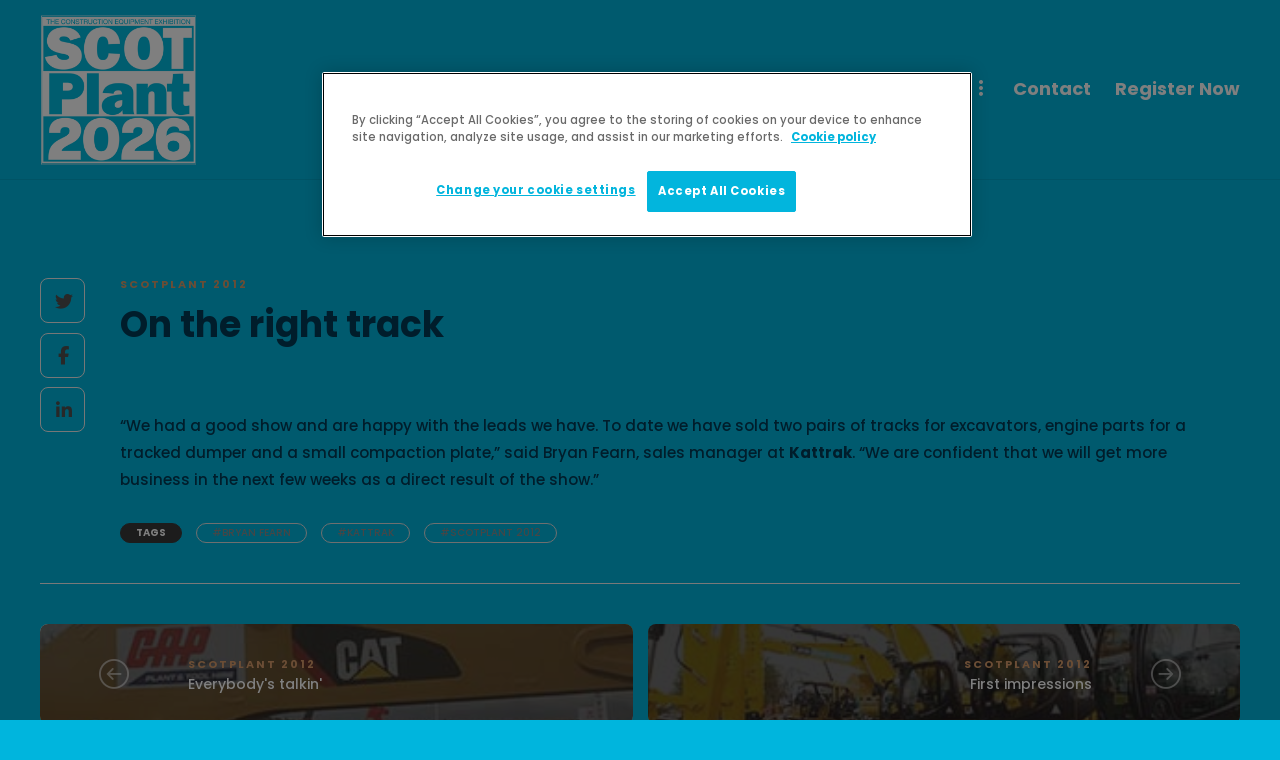

--- FILE ---
content_type: text/html; charset=UTF-8
request_url: https://scotplant.com/2012/05/12/on-the-right-track/
body_size: 13880
content:
<!DOCTYPE html>
<html lang="en-US">
<head>
	<meta charset="UTF-8">
			<meta name="viewport" content="width=device-width, initial-scale=1">
		<title>On the right track | ScotPlant 2026</title>
<meta name='robots' content='max-image-preview:large' />
<link rel='dns-prefetch' href='//fonts.googleapis.com' />
<link href='https://fonts.googleapis.com' rel='preconnect' />
<link href='//fonts.gstatic.com' crossorigin='' rel='preconnect' />
<link rel='preconnect' href='https://fonts.gstatic.com' crossorigin />
<link rel="alternate" type="application/rss+xml" title="ScotPlant 2026 &raquo; Feed" href="https://scotplant.com/feed/" />
<link rel="alternate" type="application/rss+xml" title="ScotPlant 2026 &raquo; Comments Feed" href="https://scotplant.com/comments/feed/" />
<link rel="alternate" title="oEmbed (JSON)" type="application/json+oembed" href="https://scotplant.com/wp-json/oembed/1.0/embed?url=https%3A%2F%2Fscotplant.com%2F2012%2F05%2F12%2Fon-the-right-track%2F" />
<link rel="alternate" title="oEmbed (XML)" type="text/xml+oembed" href="https://scotplant.com/wp-json/oembed/1.0/embed?url=https%3A%2F%2Fscotplant.com%2F2012%2F05%2F12%2Fon-the-right-track%2F&#038;format=xml" />
		<style>
			.lazyload,
			.lazyloading {
				max-width: 100%;
			}
		</style>
		<style id='wp-img-auto-sizes-contain-inline-css' type='text/css'>
img:is([sizes=auto i],[sizes^="auto," i]){contain-intrinsic-size:3000px 1500px}
/*# sourceURL=wp-img-auto-sizes-contain-inline-css */
</style>
<link rel='stylesheet' id='wp-block-library-css' href='https://scotplant.com/wp-includes/css/dist/block-library/style.min.css' type='text/css' media='all' />
<style id='classic-theme-styles-inline-css' type='text/css'>
/*! This file is auto-generated */
.wp-block-button__link{color:#fff;background-color:#32373c;border-radius:9999px;box-shadow:none;text-decoration:none;padding:calc(.667em + 2px) calc(1.333em + 2px);font-size:1.125em}.wp-block-file__button{background:#32373c;color:#fff;text-decoration:none}
/*# sourceURL=/wp-includes/css/classic-themes.min.css */
</style>
<style id='global-styles-inline-css' type='text/css'>
:root{--wp--preset--aspect-ratio--square: 1;--wp--preset--aspect-ratio--4-3: 4/3;--wp--preset--aspect-ratio--3-4: 3/4;--wp--preset--aspect-ratio--3-2: 3/2;--wp--preset--aspect-ratio--2-3: 2/3;--wp--preset--aspect-ratio--16-9: 16/9;--wp--preset--aspect-ratio--9-16: 9/16;--wp--preset--color--black: #000000;--wp--preset--color--cyan-bluish-gray: #abb8c3;--wp--preset--color--white: #ffffff;--wp--preset--color--pale-pink: #f78da7;--wp--preset--color--vivid-red: #cf2e2e;--wp--preset--color--luminous-vivid-orange: #ff6900;--wp--preset--color--luminous-vivid-amber: #fcb900;--wp--preset--color--light-green-cyan: #7bdcb5;--wp--preset--color--vivid-green-cyan: #00d084;--wp--preset--color--pale-cyan-blue: #8ed1fc;--wp--preset--color--vivid-cyan-blue: #0693e3;--wp--preset--color--vivid-purple: #9b51e0;--wp--preset--gradient--vivid-cyan-blue-to-vivid-purple: linear-gradient(135deg,rgb(6,147,227) 0%,rgb(155,81,224) 100%);--wp--preset--gradient--light-green-cyan-to-vivid-green-cyan: linear-gradient(135deg,rgb(122,220,180) 0%,rgb(0,208,130) 100%);--wp--preset--gradient--luminous-vivid-amber-to-luminous-vivid-orange: linear-gradient(135deg,rgb(252,185,0) 0%,rgb(255,105,0) 100%);--wp--preset--gradient--luminous-vivid-orange-to-vivid-red: linear-gradient(135deg,rgb(255,105,0) 0%,rgb(207,46,46) 100%);--wp--preset--gradient--very-light-gray-to-cyan-bluish-gray: linear-gradient(135deg,rgb(238,238,238) 0%,rgb(169,184,195) 100%);--wp--preset--gradient--cool-to-warm-spectrum: linear-gradient(135deg,rgb(74,234,220) 0%,rgb(151,120,209) 20%,rgb(207,42,186) 40%,rgb(238,44,130) 60%,rgb(251,105,98) 80%,rgb(254,248,76) 100%);--wp--preset--gradient--blush-light-purple: linear-gradient(135deg,rgb(255,206,236) 0%,rgb(152,150,240) 100%);--wp--preset--gradient--blush-bordeaux: linear-gradient(135deg,rgb(254,205,165) 0%,rgb(254,45,45) 50%,rgb(107,0,62) 100%);--wp--preset--gradient--luminous-dusk: linear-gradient(135deg,rgb(255,203,112) 0%,rgb(199,81,192) 50%,rgb(65,88,208) 100%);--wp--preset--gradient--pale-ocean: linear-gradient(135deg,rgb(255,245,203) 0%,rgb(182,227,212) 50%,rgb(51,167,181) 100%);--wp--preset--gradient--electric-grass: linear-gradient(135deg,rgb(202,248,128) 0%,rgb(113,206,126) 100%);--wp--preset--gradient--midnight: linear-gradient(135deg,rgb(2,3,129) 0%,rgb(40,116,252) 100%);--wp--preset--font-size--small: 13px;--wp--preset--font-size--medium: 20px;--wp--preset--font-size--large: 36px;--wp--preset--font-size--x-large: 42px;--wp--preset--spacing--20: 0.44rem;--wp--preset--spacing--30: 0.67rem;--wp--preset--spacing--40: 1rem;--wp--preset--spacing--50: 1.5rem;--wp--preset--spacing--60: 2.25rem;--wp--preset--spacing--70: 3.38rem;--wp--preset--spacing--80: 5.06rem;--wp--preset--shadow--natural: 6px 6px 9px rgba(0, 0, 0, 0.2);--wp--preset--shadow--deep: 12px 12px 50px rgba(0, 0, 0, 0.4);--wp--preset--shadow--sharp: 6px 6px 0px rgba(0, 0, 0, 0.2);--wp--preset--shadow--outlined: 6px 6px 0px -3px rgb(255, 255, 255), 6px 6px rgb(0, 0, 0);--wp--preset--shadow--crisp: 6px 6px 0px rgb(0, 0, 0);}:where(.is-layout-flex){gap: 0.5em;}:where(.is-layout-grid){gap: 0.5em;}body .is-layout-flex{display: flex;}.is-layout-flex{flex-wrap: wrap;align-items: center;}.is-layout-flex > :is(*, div){margin: 0;}body .is-layout-grid{display: grid;}.is-layout-grid > :is(*, div){margin: 0;}:where(.wp-block-columns.is-layout-flex){gap: 2em;}:where(.wp-block-columns.is-layout-grid){gap: 2em;}:where(.wp-block-post-template.is-layout-flex){gap: 1.25em;}:where(.wp-block-post-template.is-layout-grid){gap: 1.25em;}.has-black-color{color: var(--wp--preset--color--black) !important;}.has-cyan-bluish-gray-color{color: var(--wp--preset--color--cyan-bluish-gray) !important;}.has-white-color{color: var(--wp--preset--color--white) !important;}.has-pale-pink-color{color: var(--wp--preset--color--pale-pink) !important;}.has-vivid-red-color{color: var(--wp--preset--color--vivid-red) !important;}.has-luminous-vivid-orange-color{color: var(--wp--preset--color--luminous-vivid-orange) !important;}.has-luminous-vivid-amber-color{color: var(--wp--preset--color--luminous-vivid-amber) !important;}.has-light-green-cyan-color{color: var(--wp--preset--color--light-green-cyan) !important;}.has-vivid-green-cyan-color{color: var(--wp--preset--color--vivid-green-cyan) !important;}.has-pale-cyan-blue-color{color: var(--wp--preset--color--pale-cyan-blue) !important;}.has-vivid-cyan-blue-color{color: var(--wp--preset--color--vivid-cyan-blue) !important;}.has-vivid-purple-color{color: var(--wp--preset--color--vivid-purple) !important;}.has-black-background-color{background-color: var(--wp--preset--color--black) !important;}.has-cyan-bluish-gray-background-color{background-color: var(--wp--preset--color--cyan-bluish-gray) !important;}.has-white-background-color{background-color: var(--wp--preset--color--white) !important;}.has-pale-pink-background-color{background-color: var(--wp--preset--color--pale-pink) !important;}.has-vivid-red-background-color{background-color: var(--wp--preset--color--vivid-red) !important;}.has-luminous-vivid-orange-background-color{background-color: var(--wp--preset--color--luminous-vivid-orange) !important;}.has-luminous-vivid-amber-background-color{background-color: var(--wp--preset--color--luminous-vivid-amber) !important;}.has-light-green-cyan-background-color{background-color: var(--wp--preset--color--light-green-cyan) !important;}.has-vivid-green-cyan-background-color{background-color: var(--wp--preset--color--vivid-green-cyan) !important;}.has-pale-cyan-blue-background-color{background-color: var(--wp--preset--color--pale-cyan-blue) !important;}.has-vivid-cyan-blue-background-color{background-color: var(--wp--preset--color--vivid-cyan-blue) !important;}.has-vivid-purple-background-color{background-color: var(--wp--preset--color--vivid-purple) !important;}.has-black-border-color{border-color: var(--wp--preset--color--black) !important;}.has-cyan-bluish-gray-border-color{border-color: var(--wp--preset--color--cyan-bluish-gray) !important;}.has-white-border-color{border-color: var(--wp--preset--color--white) !important;}.has-pale-pink-border-color{border-color: var(--wp--preset--color--pale-pink) !important;}.has-vivid-red-border-color{border-color: var(--wp--preset--color--vivid-red) !important;}.has-luminous-vivid-orange-border-color{border-color: var(--wp--preset--color--luminous-vivid-orange) !important;}.has-luminous-vivid-amber-border-color{border-color: var(--wp--preset--color--luminous-vivid-amber) !important;}.has-light-green-cyan-border-color{border-color: var(--wp--preset--color--light-green-cyan) !important;}.has-vivid-green-cyan-border-color{border-color: var(--wp--preset--color--vivid-green-cyan) !important;}.has-pale-cyan-blue-border-color{border-color: var(--wp--preset--color--pale-cyan-blue) !important;}.has-vivid-cyan-blue-border-color{border-color: var(--wp--preset--color--vivid-cyan-blue) !important;}.has-vivid-purple-border-color{border-color: var(--wp--preset--color--vivid-purple) !important;}.has-vivid-cyan-blue-to-vivid-purple-gradient-background{background: var(--wp--preset--gradient--vivid-cyan-blue-to-vivid-purple) !important;}.has-light-green-cyan-to-vivid-green-cyan-gradient-background{background: var(--wp--preset--gradient--light-green-cyan-to-vivid-green-cyan) !important;}.has-luminous-vivid-amber-to-luminous-vivid-orange-gradient-background{background: var(--wp--preset--gradient--luminous-vivid-amber-to-luminous-vivid-orange) !important;}.has-luminous-vivid-orange-to-vivid-red-gradient-background{background: var(--wp--preset--gradient--luminous-vivid-orange-to-vivid-red) !important;}.has-very-light-gray-to-cyan-bluish-gray-gradient-background{background: var(--wp--preset--gradient--very-light-gray-to-cyan-bluish-gray) !important;}.has-cool-to-warm-spectrum-gradient-background{background: var(--wp--preset--gradient--cool-to-warm-spectrum) !important;}.has-blush-light-purple-gradient-background{background: var(--wp--preset--gradient--blush-light-purple) !important;}.has-blush-bordeaux-gradient-background{background: var(--wp--preset--gradient--blush-bordeaux) !important;}.has-luminous-dusk-gradient-background{background: var(--wp--preset--gradient--luminous-dusk) !important;}.has-pale-ocean-gradient-background{background: var(--wp--preset--gradient--pale-ocean) !important;}.has-electric-grass-gradient-background{background: var(--wp--preset--gradient--electric-grass) !important;}.has-midnight-gradient-background{background: var(--wp--preset--gradient--midnight) !important;}.has-small-font-size{font-size: var(--wp--preset--font-size--small) !important;}.has-medium-font-size{font-size: var(--wp--preset--font-size--medium) !important;}.has-large-font-size{font-size: var(--wp--preset--font-size--large) !important;}.has-x-large-font-size{font-size: var(--wp--preset--font-size--x-large) !important;}
:where(.wp-block-post-template.is-layout-flex){gap: 1.25em;}:where(.wp-block-post-template.is-layout-grid){gap: 1.25em;}
:where(.wp-block-term-template.is-layout-flex){gap: 1.25em;}:where(.wp-block-term-template.is-layout-grid){gap: 1.25em;}
:where(.wp-block-columns.is-layout-flex){gap: 2em;}:where(.wp-block-columns.is-layout-grid){gap: 2em;}
:root :where(.wp-block-pullquote){font-size: 1.5em;line-height: 1.6;}
/*# sourceURL=global-styles-inline-css */
</style>
<link rel='stylesheet' id='wphb-1-css' href='https://scotplant.com/wp-content/uploads/hummingbird-assets/fd67ecc73314925621ccd9a441cd037d.css' type='text/css' media='all' />
<style id='wphb-1-inline-css' type='text/css'>
@media (min-width: 1250px) {.container { max-width: 1200px!important;min-width: 1200px!important; width: 1200px!important;}/* Elementor Page Builder */.elementor-section-boxed.elementor-top-section > .elementor-container { width: 1200px;min-width: auto;max-width: 100%; }.elementor-section-boxed.elementor-top-section > .elementor-container .elementor-section > .elementor-container {width: 100%;}} 



.blog-style-post-toptitle .post-type-content .post-thumbnail { display: none !important;}.post-thumbnail-caption{display: none;}#ot-sdk-btn.ot-sdk-show-settings{background-color: #02B5DD !important;border-color: #02B5DD !important;color:#ffffff !important}
/*# sourceURL=wphb-1-inline-css */
</style>
<link rel='stylesheet' id='gillion-default-fonts-css' href='https://fonts.googleapis.com/css?family=Montserrat%3A300%2C400%2C400i%2C700%7COpen+Sans%3A300%2C400%2C400i%2C700&#038;ver=6.9' type='text/css' media='all' />
<link rel="preload" as="style" href="https://fonts.googleapis.com/css?family=Poppins:500,700&#038;display=swap&#038;ver=1739799603" /><link rel="stylesheet" href="https://fonts.googleapis.com/css?family=Poppins:500,700&#038;display=swap&#038;ver=1739799603" media="print" onload="this.media='all'"><noscript><link rel="stylesheet" href="https://fonts.googleapis.com/css?family=Poppins:500,700&#038;display=swap&#038;ver=1739799603" /></noscript><script type="text/javascript" src="https://scotplant.com/wp-includes/js/jquery/jquery.min.js" id="jquery-core-js"></script>
<script type="text/javascript" src="https://scotplant.com/wp-includes/js/jquery/jquery-migrate.min.js" id="jquery-migrate-js"></script>
<script type="text/javascript" src="https://scotplant.com/wp-content/plugins/adrotate-pro/library/jquery.groups.js" id="adrotate-groups-js"></script>
<script type="text/javascript" src="https://scotplant.com/wp-content/uploads/hummingbird-assets/1b2483472971668ab5da299e2a270d9e.js" id="gillion-plugins-js"></script>
<script type="text/javascript" id="wphb-2-js-extra">
/* <![CDATA[ */
var gillion_loadmore_posts = {"ajax_url":"https://scotplant.com/wp-admin/admin-ajax.php"};
var gillion = {"siteurl":"https://scotplant.com/","loggedin":"","page_loader":"1","notice":"","header_animation_dropdown_delay":"1000","header_animation_dropdown":"easeOutQuint","header_animation_dropdown_speed":"300","lightbox_opacity":"0.88","lightbox_transition":"elastic","page_numbers_prev":"Previous","page_numbers_next":"Next","rtl_support":"","footer_parallax":"","social_share":"{\"twitter\":\"1\",\"facebook\":\"1\",\"linkedin\":\"1\"}","text_show_all":"Show All","single_post_slider_parallax":"1"};
//# sourceURL=wphb-2-js-extra
/* ]]> */
</script>
<script type="text/javascript" src="https://scotplant.com/wp-content/uploads/hummingbird-assets/64157bbed68c697ccbac6c34dd0037c0.js" id="wphb-2-js"></script>
<script></script><link rel="https://api.w.org/" href="https://scotplant.com/wp-json/" /><link rel="alternate" title="JSON" type="application/json" href="https://scotplant.com/wp-json/wp/v2/posts/9570" /><link rel="EditURI" type="application/rsd+xml" title="RSD" href="https://scotplant.com/xmlrpc.php?rsd" />
<meta name="generator" content="Redux 4.5.10" />
<!-- This site is using AdRotate Professional v5.26.1 to display their advertisements - https://ajdg.solutions/ -->
<!-- AdRotate CSS -->
<style type="text/css" media="screen">
	.g { margin:0px; padding:0px; overflow:hidden; line-height:1; zoom:1; }
	.g img { height:auto; }
	.g-col { position:relative; float:left; }
	.g-col:first-child { margin-left: 0; }
	.g-col:last-child { margin-right: 0; }
	.g-wall { display:block; position:fixed; left:0; top:0; width:100%; height:100%; z-index:-1; }
	.woocommerce-page .g, .bbpress-wrapper .g { margin: 20px auto; clear:both; }
	.g-1 { width:100%; max-width:370px; height:100%; max-height:350px; margin: 0 auto; }
	.g-2 {  width:100%; max-width:728px;  height:100%; max-height:90px; margin: 0 auto; }
	.g-3 {  margin: 0 auto; }
	@media only screen and (max-width: 480px) {
		.g-col, .g-dyn, .g-single { width:100%; margin-left:0; margin-right:0; }
		.woocommerce-page .g, .bbpress-wrapper .g { margin: 10px auto; }
	}
</style>
<!-- /AdRotate CSS -->

<!-- Google Tag Manager -->
<script>(function(w,d,s,l,i){w[l]=w[l]||[];w[l].push({'gtm.start':
new Date().getTime(),event:'gtm.js'});var f=d.getElementsByTagName(s)[0],
j=d.createElement(s),dl=l!='dataLayer'?'&l='+l:'';j.async=true;j.src=
'https://www.googletagmanager.com/gtm.js?id='+i+dl;f.parentNode.insertBefore(j,f);
})(window,document,'script','dataLayer','GTM-WXZJK9S');</script>
<!-- End Google Tag Manager -->
		<script>
			document.documentElement.className = document.documentElement.className.replace('no-js', 'js');
		</script>
				<style>
			.no-js img.lazyload {
				display: none;
			}

			figure.wp-block-image img.lazyloading {
				min-width: 150px;
			}

			.lazyload,
			.lazyloading {
				--smush-placeholder-width: 100px;
				--smush-placeholder-aspect-ratio: 1/1;
				width: var(--smush-image-width, var(--smush-placeholder-width)) !important;
				aspect-ratio: var(--smush-image-aspect-ratio, var(--smush-placeholder-aspect-ratio)) !important;
			}

						.lazyload, .lazyloading {
				opacity: 0;
			}

			.lazyloaded {
				opacity: 1;
				transition: opacity 400ms;
				transition-delay: 0ms;
			}

					</style>
					<link rel="preload" href="https://scotplant.com/wp-content/plugins/hustle/assets/hustle-ui/fonts/hustle-icons-font.woff2" as="font" type="font/woff2" crossorigin>
		<meta name="generator" content="Elementor 3.34.1; features: additional_custom_breakpoints; settings: css_print_method-external, google_font-enabled, font_display-auto">
<!-- SEO meta tags powered by SmartCrawl https://wpmudev.com/project/smartcrawl-wordpress-seo/ -->
<link rel="canonical" href="https://scotplant.com/2012/05/12/on-the-right-track/" />
<meta name="description" content="&quot;We had a good show and are happy with the leads we have. To date we have sold two pairs of tracks for excavators, engine parts for a tracked dumper an ..." />
<script type="application/ld+json">{"@context":"https:\/\/schema.org","@graph":[{"@type":"Organization","@id":"https:\/\/scotplant.com\/#schema-publishing-organization","url":"https:\/\/scotplant.com","name":"ScotPlant 2026 | The Construction Equipment Event for the Trade","logo":{"@type":"ImageObject","@id":"https:\/\/scotplant.com\/#schema-organization-logo","url":"https:\/\/scotplant.com\/wp-content\/uploads\/ScotPlant2026_Logo_WEB.png","height":60,"width":60}},{"@type":"WebSite","@id":"https:\/\/scotplant.com\/#schema-website","url":"https:\/\/scotplant.com","name":"ScotPlant 2026 | The Construction Equipment Event for the Trade","encoding":"UTF-8","potentialAction":{"@type":"SearchAction","target":"https:\/\/scotplant.com\/search\/{search_term_string}\/","query-input":"required name=search_term_string"},"image":{"@type":"ImageObject","@id":"https:\/\/scotplant.com\/#schema-site-logo","url":"https:\/\/scotplant.com\/wp-content\/uploads\/ScotPlant2026_Logo_WEB.png","height":272,"width":284}},{"@type":"BreadcrumbList","@id":"https:\/\/scotplant.com\/2012\/05\/12\/on-the-right-track?page&year=2012&monthnum=05&day=12&name=on-the-right-track\/#breadcrumb","itemListElement":[{"@type":"ListItem","position":1,"name":"Home","item":"https:\/\/scotplant.com"},{"@type":"ListItem","position":2,"name":"Blog Page","item":"https:\/\/scotplant.com\/blog\/"},{"@type":"ListItem","position":3,"name":"ScotPlant 2012","item":"https:\/\/scotplant.com\/category\/scotplant-2012\/"},{"@type":"ListItem","position":4,"name":"On the right track"}]},{"@type":"Person","@id":"https:\/\/scotplant.com\/author\/gary\/#schema-author","name":"Gary Moug","url":"https:\/\/scotplant.com\/author\/gary\/"},{"@type":"WebPage","@id":"https:\/\/scotplant.com\/2012\/05\/12\/on-the-right-track\/#schema-webpage","isPartOf":{"@id":"https:\/\/scotplant.com\/#schema-website"},"publisher":{"@id":"https:\/\/scotplant.com\/#schema-publishing-organization"},"url":"https:\/\/scotplant.com\/2012\/05\/12\/on-the-right-track\/","hasPart":[{"@type":"SiteNavigationElement","@id":"https:\/\/scotplant.com\/2012\/05\/12\/on-the-right-track\/#schema-nav-element-10414","name":"Exhibit","url":"https:\/\/scotplant.com\/exhibit-at-scotplant\/"},{"@type":"SiteNavigationElement","@id":"https:\/\/scotplant.com\/2012\/05\/12\/on-the-right-track\/#schema-nav-element-11675","name":"Visit","url":"https:\/\/scotplant.com\/visitor-info\/"},{"@type":"SiteNavigationElement","@id":"https:\/\/scotplant.com\/2012\/05\/12\/on-the-right-track\/#schema-nav-element-54157","name":"Exhibitors","url":"https:\/\/scotplant.com\/exhibitor-list\/"},{"@type":"SiteNavigationElement","@id":"https:\/\/scotplant.com\/2012\/05\/12\/on-the-right-track\/#schema-nav-element-11678","name":"Latest News","url":"https:\/\/scotplant.com\/news\/"},{"@type":"SiteNavigationElement","@id":"https:\/\/scotplant.com\/2012\/05\/12\/on-the-right-track\/#schema-nav-element-32331","name":"Past Events","url":""},{"@type":"SiteNavigationElement","@id":"https:\/\/scotplant.com\/2012\/05\/12\/on-the-right-track\/#schema-nav-element-32358","name":"","url":"https:\/\/scotplant.com\/scotplant-2024\/"},{"@type":"SiteNavigationElement","@id":"https:\/\/scotplant.com\/2012\/05\/12\/on-the-right-track\/#schema-nav-element-27235","name":"","url":"https:\/\/scotplant.com\/scotplant-2022\/"},{"@type":"SiteNavigationElement","@id":"https:\/\/scotplant.com\/2012\/05\/12\/on-the-right-track\/#schema-nav-element-26787","name":"Contact","url":"https:\/\/scotplant.com\/contact\/"},{"@type":"SiteNavigationElement","@id":"https:\/\/scotplant.com\/2012\/05\/12\/on-the-right-track\/#schema-nav-element-67669","name":"Register Now","url":"https:\/\/forms.reg.buzz\/scotplant-visitor-2026"}]},{"@type":"Article","mainEntityOfPage":{"@id":"https:\/\/scotplant.com\/2012\/05\/12\/on-the-right-track\/#schema-webpage"},"author":{"@id":"https:\/\/scotplant.com\/author\/gary\/#schema-author"},"publisher":{"@id":"https:\/\/scotplant.com\/#schema-publishing-organization"},"dateModified":"2014-05-13T20:59:02","datePublished":"2012-05-12T21:39:48","headline":"On the right track | ScotPlant 2026","description":"&quot;We had a good show and are happy with the leads we have. To date we have sold two pairs of tracks for excavators, engine parts for a tracked dumper an ...","name":"On the right track","image":{"@type":"ImageObject","@id":"https:\/\/scotplant.com\/2012\/05\/12\/on-the-right-track\/#schema-article-image","url":"https:\/\/scotplant.com\/wp-content\/uploads\/.\/Kattrak_logo.png","height":209,"width":320},"thumbnailUrl":"https:\/\/scotplant.com\/wp-content\/uploads\/.\/Kattrak_logo.png"}]}</script>
<meta property="og:type" content="article" />
<meta property="og:url" content="https://scotplant.com/2012/05/12/on-the-right-track/" />
<meta property="og:title" content="On the right track | ScotPlant 2026" />
<meta property="og:description" content="&quot;We had a good show and are happy with the leads we have. To date we have sold two pairs of tracks for excavators, engine parts for a tracked dumper an ..." />
<meta property="og:image" content="https://scotplant.com/wp-content/uploads/./Kattrak_logo.png" />
<meta property="og:image:width" content="320" />
<meta property="og:image:height" content="209" />
<meta property="article:published_time" content="2012-05-12T21:39:48" />
<meta property="article:author" content="Gary Moug" />
<meta name="twitter:card" content="summary_large_image" />
<meta name="twitter:site" content="@ScotPlantEvent" />
<meta name="twitter:title" content="On the right track | ScotPlant 2026" />
<meta name="twitter:description" content="&quot;We had a good show and are happy with the leads we have. To date we have sold two pairs of tracks for excavators, engine parts for a tracked dumper an ..." />
<meta name="twitter:image" content="https://scotplant.com/wp-content/uploads/./Kattrak_logo.png" />
<!-- /SEO -->
			<style>
				.e-con.e-parent:nth-of-type(n+4):not(.e-lazyloaded):not(.e-no-lazyload),
				.e-con.e-parent:nth-of-type(n+4):not(.e-lazyloaded):not(.e-no-lazyload) * {
					background-image: none !important;
				}
				@media screen and (max-height: 1024px) {
					.e-con.e-parent:nth-of-type(n+3):not(.e-lazyloaded):not(.e-no-lazyload),
					.e-con.e-parent:nth-of-type(n+3):not(.e-lazyloaded):not(.e-no-lazyload) * {
						background-image: none !important;
					}
				}
				@media screen and (max-height: 640px) {
					.e-con.e-parent:nth-of-type(n+2):not(.e-lazyloaded):not(.e-no-lazyload),
					.e-con.e-parent:nth-of-type(n+2):not(.e-lazyloaded):not(.e-no-lazyload) * {
						background-image: none !important;
					}
				}
			</style>
			<meta name="generator" content="Powered by WPBakery Page Builder - drag and drop page builder for WordPress."/>
<style id="hustle-module-2-0-styles" class="hustle-module-styles hustle-module-styles-2">.hustle-ui.module_id_2 .hustle-popup-content {max-width: 800px;} .hustle-ui.module_id_2  {padding-right: 10px;padding-left: 10px;}.hustle-ui.module_id_2  .hustle-popup-content .hustle-info,.hustle-ui.module_id_2  .hustle-popup-content .hustle-optin {padding-top: 10px;padding-bottom: 10px;} .hustle-ui.module_id_2 .hustle-layout {margin: 0px 0px 0px 0px;padding: 0px 0px 0px 0px;border-width: 0px 0px 0px 0px;border-style: solid;border-radius: 0px 0px 0px 0px;overflow: hidden;} .hustle-ui.module_id_2 .hustle-layout .hustle-layout-header {padding: 20px 20px 20px 20px;border-width: 0px 0px 1px 0px;border-style: solid;border-radius: 0px 0px 0px 0px;} .hustle-ui.module_id_2 .hustle-layout .hustle-layout-content {padding: 0px 0px 0px 0px;border-width: 0px 0px 0px 0px;border-style: solid;border-radius: 0px 0px 0px 0px;}.hustle-ui.module_id_2 .hustle-main-wrapper {position: relative;padding:32px 0 0;} .hustle-ui.module_id_2 .hustle-layout .hustle-layout-footer {padding: 1px 20px 20px 20px;border-width: 0px 0px 0px 0px;border-style: solid;border-radius: 0px 0px 0px 0px;}  .hustle-ui.module_id_2 .hustle-layout .hustle-content {margin: 0px 0px 0px 0px;padding: 20px 20px 20px 20px;border-width: 0px 0px 0px 0px;border-style: solid;border-radius: 0px 0px 0px 0px;}.hustle-ui.module_id_2 .hustle-layout .hustle-content .hustle-content-wrap {padding: 20px 0 20px 0;} .hustle-ui.module_id_2 .hustle-layout .hustle-group-content {margin: 0px 0px 0px 0px;padding: 0px 0px 0px 0px;border-width: 0px 0px 0px 0px;border-style: solid;}.hustle-ui.module_id_2 .hustle-layout .hustle-group-content b,.hustle-ui.module_id_2 .hustle-layout .hustle-group-content strong {font-weight: bold;}.hustle-ui.module_id_2 .hustle-layout .hustle-group-content {font-size: 14px;line-height: 1.45em;font-family: Open Sans;}.hustle-ui.module_id_2 .hustle-layout .hustle-group-content p:not([class*="forminator-"]) {margin: 0 0 10px;font: normal 14px/1.45em Open Sans;font-style: normal;letter-spacing: 0px;text-transform: none;text-decoration: none;}.hustle-ui.module_id_2 .hustle-layout .hustle-group-content p:not([class*="forminator-"]):last-child {margin-bottom: 0;}@media screen and (min-width: 783px) {.hustle-ui:not(.hustle-size--small).module_id_2 .hustle-layout .hustle-group-content p:not([class*="forminator-"]) {margin: 0 0 10px;}.hustle-ui:not(.hustle-size--small).module_id_2 .hustle-layout .hustle-group-content p:not([class*="forminator-"]):last-child {margin-bottom: 0;}}.hustle-ui.module_id_2 .hustle-layout .hustle-group-content h1:not([class*="forminator-"]) {margin: 0 0 10px;font: 700 28px/1.4em Open Sans;font-style: normal;letter-spacing: 0px;text-transform: none;text-decoration: none;}.hustle-ui.module_id_2 .hustle-layout .hustle-group-content h1:not([class*="forminator-"]):last-child {margin-bottom: 0;}@media screen and (min-width: 783px) {.hustle-ui:not(.hustle-size--small).module_id_2 .hustle-layout .hustle-group-content h1:not([class*="forminator-"]) {margin: 0 0 10px;}.hustle-ui:not(.hustle-size--small).module_id_2 .hustle-layout .hustle-group-content h1:not([class*="forminator-"]):last-child {margin-bottom: 0;}}.hustle-ui.module_id_2 .hustle-layout .hustle-group-content h2:not([class*="forminator-"]) {margin: 0 0 10px;font-size: 22px;line-height: 1.4em;font-weight: 700;font-style: normal;letter-spacing: 0px;text-transform: none;text-decoration: none;}.hustle-ui.module_id_2 .hustle-layout .hustle-group-content h2:not([class*="forminator-"]):last-child {margin-bottom: 0;}@media screen and (min-width: 783px) {.hustle-ui:not(.hustle-size--small).module_id_2 .hustle-layout .hustle-group-content h2:not([class*="forminator-"]) {margin: 0 0 10px;}.hustle-ui:not(.hustle-size--small).module_id_2 .hustle-layout .hustle-group-content h2:not([class*="forminator-"]):last-child {margin-bottom: 0;}}.hustle-ui.module_id_2 .hustle-layout .hustle-group-content h3:not([class*="forminator-"]) {margin: 0 0 10px;font: 700 18px/1.4em Open Sans;font-style: normal;letter-spacing: 0px;text-transform: none;text-decoration: none;}.hustle-ui.module_id_2 .hustle-layout .hustle-group-content h3:not([class*="forminator-"]):last-child {margin-bottom: 0;}@media screen and (min-width: 783px) {.hustle-ui:not(.hustle-size--small).module_id_2 .hustle-layout .hustle-group-content h3:not([class*="forminator-"]) {margin: 0 0 10px;}.hustle-ui:not(.hustle-size--small).module_id_2 .hustle-layout .hustle-group-content h3:not([class*="forminator-"]):last-child {margin-bottom: 0;}}.hustle-ui.module_id_2 .hustle-layout .hustle-group-content h4:not([class*="forminator-"]) {margin: 0 0 10px;font: 700 16px/1.4em Open Sans;font-style: normal;letter-spacing: 0px;text-transform: none;text-decoration: none;}.hustle-ui.module_id_2 .hustle-layout .hustle-group-content h4:not([class*="forminator-"]):last-child {margin-bottom: 0;}@media screen and (min-width: 783px) {.hustle-ui:not(.hustle-size--small).module_id_2 .hustle-layout .hustle-group-content h4:not([class*="forminator-"]) {margin: 0 0 10px;}.hustle-ui:not(.hustle-size--small).module_id_2 .hustle-layout .hustle-group-content h4:not([class*="forminator-"]):last-child {margin-bottom: 0;}}.hustle-ui.module_id_2 .hustle-layout .hustle-group-content h5:not([class*="forminator-"]) {margin: 0 0 10px;font: 700 14px/1.4em Open Sans;font-style: normal;letter-spacing: 0px;text-transform: none;text-decoration: none;}.hustle-ui.module_id_2 .hustle-layout .hustle-group-content h5:not([class*="forminator-"]):last-child {margin-bottom: 0;}@media screen and (min-width: 783px) {.hustle-ui:not(.hustle-size--small).module_id_2 .hustle-layout .hustle-group-content h5:not([class*="forminator-"]) {margin: 0 0 10px;}.hustle-ui:not(.hustle-size--small).module_id_2 .hustle-layout .hustle-group-content h5:not([class*="forminator-"]):last-child {margin-bottom: 0;}}.hustle-ui.module_id_2 .hustle-layout .hustle-group-content h6:not([class*="forminator-"]) {margin: 0 0 10px;font: 700 12px/1.4em Open Sans;font-style: normal;letter-spacing: 0px;text-transform: uppercase;text-decoration: none;}.hustle-ui.module_id_2 .hustle-layout .hustle-group-content h6:not([class*="forminator-"]):last-child {margin-bottom: 0;}@media screen and (min-width: 783px) {.hustle-ui:not(.hustle-size--small).module_id_2 .hustle-layout .hustle-group-content h6:not([class*="forminator-"]) {margin: 0 0 10px;}.hustle-ui:not(.hustle-size--small).module_id_2 .hustle-layout .hustle-group-content h6:not([class*="forminator-"]):last-child {margin-bottom: 0;}}.hustle-ui.module_id_2 .hustle-layout .hustle-group-content ol:not([class*="forminator-"]),.hustle-ui.module_id_2 .hustle-layout .hustle-group-content ul:not([class*="forminator-"]) {margin: 0 0 10px;}.hustle-ui.module_id_2 .hustle-layout .hustle-group-content ol:not([class*="forminator-"]):last-child,.hustle-ui.module_id_2 .hustle-layout .hustle-group-content ul:not([class*="forminator-"]):last-child {margin-bottom: 0;}.hustle-ui.module_id_2 .hustle-layout .hustle-group-content li:not([class*="forminator-"]) {margin: 0 0 5px;display: flex;align-items: flex-start;font: normal 14px/1.45em Open Sans;font-style: normal;letter-spacing: 0px;text-transform: none;text-decoration: none;}.hustle-ui.module_id_2 .hustle-layout .hustle-group-content li:not([class*="forminator-"]):last-child {margin-bottom: 0;}@media screen and (min-width: 783px) {.hustle-ui.module_id_2 .hustle-layout .hustle-group-content ol:not([class*="forminator-"]),.hustle-ui.module_id_2 .hustle-layout .hustle-group-content ul:not([class*="forminator-"]) {margin: 0 0 20px;}.hustle-ui.module_id_2 .hustle-layout .hustle-group-content ol:not([class*="forminator-"]):last-child,.hustle-ui.module_id_2 .hustle-layout .hustle-group-content ul:not([class*="forminator-"]):last-child {margin: 0;}}@media screen and (min-width: 783px) {.hustle-ui:not(.hustle-size--small).module_id_2 .hustle-layout .hustle-group-content li:not([class*="forminator-"]) {margin: 0 0 5px;}.hustle-ui:not(.hustle-size--small).module_id_2 .hustle-layout .hustle-group-content li:not([class*="forminator-"]):last-child {margin-bottom: 0;}}.hustle-ui.module_id_2 .hustle-layout .hustle-group-content blockquote {margin-right: 0;margin-left: 0;}.hustle-ui.module_id_2 .hustle-popup-mask {background-color: rgba(51,51,51,0.9);} .hustle-ui.module_id_2 .hustle-layout .hustle-group-content blockquote {border-left-color: #38C5B5;}.hustle-ui.hustle_module_id_2[data-id="2"] .hustle-button-close{background-color: #ffffff;}</style><!-- AdRotate JS -->
<script type="text/javascript">
jQuery(document).ready(function(){if(jQuery.fn.gslider) {
	jQuery('.g-1').gslider({groupid:1,speed:6000,repeat_impressions:'Y'});
	jQuery('.g-2').gslider({groupid:2,speed:12000,repeat_impressions:'Y'});
}});
</script>
<!-- /AdRotate JS -->

<link rel="icon" href="https://scotplant.com/wp-content/uploads/ScotPlant2026_Logo_WEB-80x80.png" sizes="32x32" />
<link rel="icon" href="https://scotplant.com/wp-content/uploads/ScotPlant2026_Logo_WEB-220x220.png" sizes="192x192" />
<link rel="apple-touch-icon" href="https://scotplant.com/wp-content/uploads/ScotPlant2026_Logo_WEB-220x220.png" />
<meta name="msapplication-TileImage" content="https://scotplant.com/wp-content/uploads/ScotPlant2026_Logo_WEB.png" />
		<style type="text/css" id="wp-custom-css">
			.videotext{
text-shadow: -1px -2px 0 #000, 1px -2px 0 #000, -1px 2px 0 #000, 1px 2px 0 #000
}

.sh-header.sh-header-4.sh-sticky-header{
background-color: #4db2ec;
}

.icon-magnifier {
	color: #ffffff;
}
input[type="text"], input[type="password"], input[type="email"], input[type="tel"], select, textarea {
	border: 1px solid #e3e3e3;
	color: #fff;
	display: block;
	width: 100%;
	margin-bottom: 10px;
	border-radius: 8px;
}		</style>
		<noscript><style> .wpb_animate_when_almost_visible { opacity: 1; }</style></noscript></head>
<body data-rsssl=1 class="wp-singular post-template-default single single-post postid-9570 single-format-standard wp-custom-logo wp-theme-gillion singular sh-body-header-sticky sh-title-style1 sh-section-tabs-style1 sh-carousel-style1 sh-carousel-position-title sh-post-categories-style1 sh-review-style1 sh-meta-order-bottom sh-instagram-widget-columns2 sh-categories-position-title sh-media-icon-title sh-wc-labels-off sh-instagram-widget-with-button wpb-js-composer js-comp-ver-8.7.2 vc_responsive elementor-default elementor-kit-23976" >


	<div class="sh-page-loader sh-table sh-page-loader-style-cube-folding">
		<div class="sh-table-cell">
			
							<div class="sk-folding-cube">
					<div class="sk-cube1 sk-cube"></div>
					<div class="sk-cube2 sk-cube"></div>
					<div class="sk-cube4 sk-cube"></div>
					<div class="sk-cube3 sk-cube"></div>
				</div>
			
		</div>
	</div>


<div class="sh-header-side">
	</div>
<div class="sh-header-side-overlay"></div>

	<div id="page-container" class="">
		
														<header class="primary-mobile">
						<div id="header-mobile" class="sh-header-mobile">
	<div class="sh-header-mobile-navigation">
		<div class="container">
			<div class="sh-table sh-header-mobile-table">
				<div class="sh-table-cell">

										<nav id="header-navigation-mobile" class="header-standard-position sh-header-mobile-navigation-left">
						<div class="sh-nav-container">
							<ul class="sh-nav">
								<li>
									<div class="sh-hamburger-menu sh-nav-dropdown">
					                	<span></span>
					                	<span></span>
					                	<span></span>
					                	<span></span>
					                </div>
								</li>
							</ul>
						</div>
					</nav>

				</div>
				<div class="sh-table-cell sh-header-logo-container">

										        <div class="header-logo">
            <a href="https://scotplant.com/" class="header-logo-container sh-table-small">
                <div class="sh-table-cell">

                    <img class="sh-standard-logo" src="https://scotplant.com/wp-content/uploads/ScotPlant2026_Logo_WEB.png" alt="ScotPlant 2026" height=&quot;150&quot; loading="lazy" />
                    <img class="sh-sticky-logo" src="https://scotplant.com/wp-content/uploads/ScotPlant2026_Logo_WEB.png" alt="ScotPlant 2026" height=&quot;150&quot; loading="lazy" />
                    <img class="sh-light-logo" src="https://scotplant.com/wp-content/uploads/ScotPlant2026_Logo_WEB.png" alt="ScotPlant 2026" height=&quot;150&quot; loading="lazy" />

                </div>
            </a>
        </div>

    
				</div>
				<div class="sh-table-cell">

										<nav class="header-standard-position sh-header-mobile-navigation-right">
						<div class="sh-nav-container">
							<ul class="sh-nav">

																
							</ul>
						</div>
					</nav>

				</div>
			</div>
		</div>
	</div>
	<nav class="sh-header-mobile-dropdown">
		<div class="container sh-nav-container">
			<ul class="sh-nav-mobile"></ul>
		</div>

		<div class="container sh-nav-container">
					</div>

			</nav>
</div>
					</header>
					<header class="primary-desktop">
						
<div class="sh-header-height">
	<div class="sh-header sh-header-2 sh-sticky-header">
		<div class="container">
			<div class="sh-table">
				<div class="sh-table-cell sh-header-logo-container">

										<nav class="header-standard-position">
						<div class="sh-nav-container">
							<ul class="sh-nav sh-nav-left">
								<li>
																		        <div class="header-logo">
            <a href="https://scotplant.com/" class="header-logo-container sh-table-small">
                <div class="sh-table-cell">

                    <img class="sh-standard-logo" src="https://scotplant.com/wp-content/uploads/ScotPlant2026_Logo_WEB.png" alt="ScotPlant 2026" height=&quot;150&quot; loading="lazy" />
                    <img class="sh-sticky-logo" src="https://scotplant.com/wp-content/uploads/ScotPlant2026_Logo_WEB.png" alt="ScotPlant 2026" height=&quot;150&quot; loading="lazy" />
                    <img class="sh-light-logo" src="https://scotplant.com/wp-content/uploads/ScotPlant2026_Logo_WEB.png" alt="ScotPlant 2026" height=&quot;150&quot; loading="lazy" />

                </div>
            </a>
        </div>

    								</li>
							</ul>
						</div>
					</nav>

				</div>
				<div class="sh-table-cell sh-header-nav-container">

										<nav id="header-navigation" class="header-standard-position">

													<div class="sh-nav-container">
								<ul class="sh-nav">
									<li id="menu-item-10414" class="menu-item menu-item-type-post_type menu-item-object-page menu-item-10414"><a href = "https://scotplant.com/exhibit-at-scotplant/">Exhibit</a></li><li id="menu-item-11675" class="menu-item menu-item-type-post_type menu-item-object-page menu-item-11675"><a href = "https://scotplant.com/visitor-info/">Visit</a></li><li id="menu-item-54157" class="menu-item menu-item-type-post_type menu-item-object-page menu-item-54157"><a href = "https://scotplant.com/exhibitor-list/">Exhibitors</a></li><li id="menu-item-11678" class="menu-item menu-item-type-post_type menu-item-object-page menu-item-11678"><a href = "https://scotplant.com/news/">Latest News</a></li><li id="menu-item-32331" class="menu-item menu-item-type-custom menu-item-object-custom menu-item-has-children menu-item-32331"><a >Past Events</a><ul class="sub-menu"><li id="menu-item-32358" class="menu-item menu-item-type-post_type menu-item-object-page menu-item-32358"><a href = "https://scotplant.com/scotplant-2024/">ScotPlant 2024</a></li><li id="menu-item-27235" class="menu-item menu-item-type-post_type menu-item-object-page menu-item-27235"><a href = "https://scotplant.com/scotplant-2022/">ScotPlant 2022</a></li></ul></li><li id="menu-item-26787" class="menu-item menu-item-type-post_type menu-item-object-page menu-item-26787"><a href = "https://scotplant.com/contact/">Contact</a></li><li id="menu-item-67669" class="menu-item menu-item-type-custom menu-item-object-custom menu-item-67669"><a href = "https://forms.reg.buzz/scotplant-visitor-2026">Register Now</a></li>																																																																								
								</ul>
							</div>

											</nav>

				</div>
			</div>
		</div>

		<div class="sh-header-search-side">
	<div class="sh-header-search-side-container">

		<form method="get" class="sh-header-search-form" action="https://scotplant.com/">
			<input type="text" value="" name="s" class="sh-header-search-side-input" placeholder="Enter a keyword to search..." />
			<div class="sh-header-search-side-close">
				<i class="ti-close"></i>
			</div>
			<div class="sh-header-search-side-icon">
				<i class="ti-search"></i>
			</div>
		</form>

	</div>
</div>
	</div>
</div>
					</header>
							


			


			

			
		
			<div id="wrapper" class="layout-default">
				
				<div class="content-container sh-page-layout-default">
									<div class="container entry-content">
				
				


	<div id="content-wrapper">
		<div id="content" class="content-layout-standard ">
			<div class="blog-single blog-style-single blog-style-single-share  blog-blockquote-style1  blog-style-post-toptitle">
				
							<article id="post-9570" class="post-item post-item-single post-9570 post type-post status-publish format-standard has-post-thumbnail hentry category-scotplant-2012 tag-bryan-fearn tag-kattrak tag-scotplant-2012">

								<meta content="https://scotplant.com/wp-content/uploads/./Kattrak_logo.png" itemprop="image"/>

								
								
								<div class="post-item-single-container">
																												<div class="post-content-share post-content-share-bar"></div>
									
																			<div class="post-single-meta">
											<div class="post-categories-container">
                <div class="post-categories"><a href="https://scotplant.com/category/scotplant-2012/">ScotPlant 2012</a></div>
            </div>
																							<a class="post-title">
													<h1>
																												On the right track													</h1>
												</a>
											
											<div class="post-meta">
												
    <div class="post-meta-content">
                    <span class="post-auhor-date">
                                <span>
                <a href="https://scotplant.com/author/gary/" class="post-author">Gary Moug</a></span>,
                                    <a href="https://scotplant.com/2012/05/12/on-the-right-track/" class="post-date">
                                                                            14 years ago                                            </a>
                            </span>
        
                
                
                
                
                
                            <span class="placeholder-post-read-later"></span>
            </div>

											</div>
										</div>
									

																			<div class="post-type-content">
											
			<div class="post-thumbnail">
						<img src="https://scotplant.com/wp-content/uploads/./Kattrak_logo.png" alt="On the right track" loading="lazy">
			
        <a href="https://scotplant.com/wp-content/uploads/./Kattrak_logo.png" class="post-lightbox" data-rel="lightcase:post_gallery_9570"></a>

    		</div>

			
										</div>
									

									<div class="post-content post-single-content">
										
										<p>&#8220;We had a good show and are happy with the leads we have. To date we have sold two pairs of tracks for excavators, engine parts for a tracked dumper and a small compaction plate,&#8221; said Bryan Fearn, sales manager at <strong><a href="http://kattrak.com/" title="Kattrak" target="_blank">Kattrak</a></strong>. &#8220;We are confident that we will get more business in the next few weeks as a direct result of the show.&#8221;<br /></p>

																			</div>


																		<div class="sh-page-links"></div>

									<div class="post-tags-container">
																				

																				

																															<div class="post-tags">
												<a class="post-tags-item post-tags-item-title">
													Tags												</a>
																									<a href="https://scotplant.com/tag/bryan-fearn/" class="post-tags-item">
														#Bryan Fearn													</a>
																									<a href="https://scotplant.com/tag/kattrak/" class="post-tags-item">
														#Kattrak													</a>
																									<a href="https://scotplant.com/tag/scotplant-2012/" class="post-tags-item">
														#ScotPlant 2012													</a>
																							</div>
										
																				<div class="sh-clear"></div>
									</div>

																			<div class="post-content-share-mobile-contaner">
											<div class="post-content-share post-content-share-bar post-content-share-mobile"></div>
										</div>
									
								</div>

									



																		
				<div class="post-switch post-swtich-style1">
			<div class="row">
				<div class="col-md-6">
											
							<div class="post-switch-item " style="background-image: url(https://scotplant.com/wp-content/uploads/./001_GAP-CAT-2.jpg);">
								<div class="post-switch-item-content">
																			<a href="https://scotplant.com/2012/05/14/everybodys-talkin/" class="post-switch-item-left">
											<i class="icon icon-arrow-left-circle"></i>
										</a>
									
									<div class="post-switch-item-right">
										<div class="post-categories-container">
                <div class="post-categories"><a href="https://scotplant.com/category/scotplant-2012/">ScotPlant 2012</a></div>
            </div>										<p>
																							<a href="https://scotplant.com/2012/05/14/everybodys-talkin/">
																											Everybody's talkin'																									</a>
																					</p>
									</div>
								</div>
							</div>

															</div>
				<div class="col-md-6">
											
							<div class="post-switch-next post-switch-item " style="background-image: url(https://scotplant.com/wp-content/uploads/./001-HEAVY-TEAM.jpg);">
								<div class="post-switch-item-content">

									<div class="post-switch-item-right">
										<div class="post-categories-container">
                <div class="post-categories"><a href="https://scotplant.com/category/scotplant-2012/">ScotPlant 2012</a></div>
            </div>										<p>
																							<a href="https://scotplant.com/2012/05/11/first-impressions/">
																											First impressions																									</a>
																					</p>
									</div>

																			<a href="https://scotplant.com/2012/05/11/first-impressions/" class="post-switch-item-left">
											<i class="icon icon-arrow-right-circle"></i>
										</a>
									
								</div>
							</div>

															</div>
			</div>
		</div>

									




																		

																		<div class="post-related-title post-slide-arrows-container">
										<h2 class="post-single-title">
											Related posts										</h2>
																					<div class="post-slide-arrows sh-carousel-buttons-styling"></div>
																			</div>
									<div class="post-related">
										<div class="post-related-item">
	<article id="post-9516" class="post-item post-9516 post type-post status-publish format-standard has-post-thumbnail hentry category-scotplant-2012 tag-ewan-irvine tag-james-leeming tag-new-holland-construction-grand-prix tag-scotplant-2012 tag-tjs-northern-ltd">
		<div class="post-container">

			
				<div class="post-thumbnail">
											<div class="sh-ratio">
							<div class="sh-ratio-container">
								<div class="sh-ratio-content" style="background-image: url( https://scotplant.com/wp-content/uploads/./01_EVERY-SECOND-COUNTS.jpg);"></div>
							</div>
						</div>
					
					            <a href="https://scotplant.com/2012/05/02/every-second-counts/" class="post-overlay"></a>
        														</div>

			
			<div class="post-content-container">
				<div class="post-categories-container">
                <div class="post-categories"><a href="https://scotplant.com/category/scotplant-2012/">ScotPlant 2012</a></div>
            </div>
				<a href="https://scotplant.com/2012/05/02/every-second-counts/" class="post-title">
					<h4>												Every second counts					</h4>				</a>

				
    
    
            <div class="post-meta">
            
    <div class="post-meta-content">
                    <span class="post-auhor-date">
                                <span>
                <a href="https://scotplant.com/author/gary/" class="post-author">Gary Moug</a></span>,
                                    <a href="https://scotplant.com/2012/05/02/every-second-counts/" class="post-date">
                                                                            14 years ago                                            </a>
                            </span>
        
                
                
                
                
                
                            <span class="placeholder-post-read-later"></span>
            </div>

        </div>
    
			</div>

		</div>
	</article>


</div><div class="post-related-item">
	<article id="post-9550" class="post-item post-9550 post type-post status-publish format-standard has-post-thumbnail hentry category-scotplant-2012 tag-declan-mckenna tag-edge-innovate-ni-ltd tag-martin-gallen tag-scotplant-2012">
		<div class="post-container">

			
				<div class="post-thumbnail">
											<div class="sh-ratio">
							<div class="sh-ratio-container">
								<div class="sh-ratio-content" style="background-image: url( https://scotplant.com/wp-content/uploads/./01_ON-THE-EDGE_2012.jpg);"></div>
							</div>
						</div>
					
					            <a href="https://scotplant.com/2012/05/08/on-the-edge/" class="post-overlay"></a>
        														</div>

			
			<div class="post-content-container">
				<div class="post-categories-container">
                <div class="post-categories"><a href="https://scotplant.com/category/scotplant-2012/">ScotPlant 2012</a></div>
            </div>
				<a href="https://scotplant.com/2012/05/08/on-the-edge/" class="post-title">
					<h4>												On the EDGE					</h4>				</a>

				
    
    
            <div class="post-meta">
            
    <div class="post-meta-content">
                    <span class="post-auhor-date">
                                <span>
                <a href="https://scotplant.com/author/gary/" class="post-author">Gary Moug</a></span>,
                                    <a href="https://scotplant.com/2012/05/08/on-the-edge/" class="post-date">
                                                                            14 years ago                                            </a>
                            </span>
        
                
                
                
                
                
                            <span class="placeholder-post-read-later"></span>
            </div>

        </div>
    
			</div>

		</div>
	</article>


</div><div class="post-related-item">
	<article id="post-9541" class="post-item post-9541 post type-post status-publish format-standard has-post-thumbnail hentry category-scotplant-2012 tag-mark-gunns tag-scotplant-2012 tag-volvo-construction-equipment">
		<div class="post-container">

			
				<div class="post-thumbnail">
											<div class="sh-ratio">
							<div class="sh-ratio-container">
								<div class="sh-ratio-content" style="background-image: url( https://scotplant.com/wp-content/uploads/./01_VOLVO-STAND.jpg);"></div>
							</div>
						</div>
					
					            <a href="https://scotplant.com/2012/05/06/volvo-is-happy/" class="post-overlay"></a>
        														</div>

			
			<div class="post-content-container">
				<div class="post-categories-container">
                <div class="post-categories"><a href="https://scotplant.com/category/scotplant-2012/">ScotPlant 2012</a></div>
            </div>
				<a href="https://scotplant.com/2012/05/06/volvo-is-happy/" class="post-title">
					<h4>												Volvo is happy					</h4>				</a>

				
    
    
            <div class="post-meta">
            
    <div class="post-meta-content">
                    <span class="post-auhor-date">
                                <span>
                <a href="https://scotplant.com/author/gary/" class="post-author">Gary Moug</a></span>,
                                    <a href="https://scotplant.com/2012/05/06/volvo-is-happy/" class="post-date">
                                                                            14 years ago                                            </a>
                            </span>
        
                
                
                
                
                
                            <span class="placeholder-post-read-later"></span>
            </div>

        </div>
    
			</div>

		</div>
	</article>


</div><div class="post-related-item">
	<article id="post-9538" class="post-item post-9538 post type-post status-publish format-standard has-post-thumbnail hentry category-scotplant-2012 tag-scotplant-2012 tag-terex-distribution-ltd">
		<div class="post-container">

			
				<div class="post-thumbnail">
											<div class="sh-ratio">
							<div class="sh-ratio-container">
								<div class="sh-ratio-content" style="background-image: url( https://scotplant.com/wp-content/uploads/./01_TEREX_2013.jpg);"></div>
							</div>
						</div>
					
					            <a href="https://scotplant.com/2012/05/05/carry-the-load/" class="post-overlay"></a>
        														</div>

			
			<div class="post-content-container">
				<div class="post-categories-container">
                <div class="post-categories"><a href="https://scotplant.com/category/scotplant-2012/">ScotPlant 2012</a></div>
            </div>
				<a href="https://scotplant.com/2012/05/05/carry-the-load/" class="post-title">
					<h4>												Carry the load					</h4>				</a>

				
    
    
            <div class="post-meta">
            
    <div class="post-meta-content">
                    <span class="post-auhor-date">
                                <span>
                <a href="https://scotplant.com/author/gary/" class="post-author">Gary Moug</a></span>,
                                    <a href="https://scotplant.com/2012/05/05/carry-the-load/" class="post-date">
                                                                            14 years ago                                            </a>
                            </span>
        
                
                
                
                
                
                            <span class="placeholder-post-read-later"></span>
            </div>

        </div>
    
			</div>

		</div>
	</article>


</div><div class="post-related-item">
	<article id="post-9554" class="post-item post-9554 post type-post status-publish format-standard has-post-thumbnail hentry category-scotplant-2012 tag-cadzow-heavy-haulage tag-faymonville-trailers tag-scotplant-2012 tag-traffco">
		<div class="post-container">

			
				<div class="post-thumbnail">
											<div class="sh-ratio">
							<div class="sh-ratio-container">
								<div class="sh-ratio-content" style="background-image: url( https://scotplant.com/wp-content/uploads/./01_JACK_2012.jpg);"></div>
							</div>
						</div>
					
					            <a href="https://scotplant.com/2012/05/09/cheque-it-out/" class="post-overlay"></a>
        														</div>

			
			<div class="post-content-container">
				<div class="post-categories-container">
                <div class="post-categories"><a href="https://scotplant.com/category/scotplant-2012/">ScotPlant 2012</a></div>
            </div>
				<a href="https://scotplant.com/2012/05/09/cheque-it-out/" class="post-title">
					<h4>												Cheque it out					</h4>				</a>

				
    
    
            <div class="post-meta">
            
    <div class="post-meta-content">
                    <span class="post-auhor-date">
                                <span>
                <a href="https://scotplant.com/author/gary/" class="post-author">Gary Moug</a></span>,
                                    <a href="https://scotplant.com/2012/05/09/cheque-it-out/" class="post-date">
                                                                            14 years ago                                            </a>
                            </span>
        
                
                
                
                
                
                            <span class="placeholder-post-read-later"></span>
            </div>

        </div>
    
			</div>

		</div>
	</article>


</div><div class="post-related-item">
	<article id="post-9561" class="post-item post-9561 post type-post status-publish format-standard has-post-thumbnail hentry category-scotplant-2012 tag-bm-attachments tag-mike-williams tag-precast-piling-technology-inc tag-scotplant-2012">
		<div class="post-container">

			
				<div class="post-thumbnail">
											<div class="sh-ratio">
							<div class="sh-ratio-container">
								<div class="sh-ratio-content" style="background-image: url( https://scotplant.com/wp-content/uploads/./001-CRUNCH.jpg);"></div>
							</div>
						</div>
					
					            <a href="https://scotplant.com/2012/05/11/when-it-comes-to-the-crunch/" class="post-overlay"></a>
        														</div>

			
			<div class="post-content-container">
				<div class="post-categories-container">
                <div class="post-categories"><a href="https://scotplant.com/category/scotplant-2012/">ScotPlant 2012</a></div>
            </div>
				<a href="https://scotplant.com/2012/05/11/when-it-comes-to-the-crunch/" class="post-title">
					<h4>												When it comes to the Crunch…					</h4>				</a>

				
    
    
            <div class="post-meta">
            
    <div class="post-meta-content">
                    <span class="post-auhor-date">
                                <span>
                <a href="https://scotplant.com/author/gary/" class="post-author">Gary Moug</a></span>,
                                    <a href="https://scotplant.com/2012/05/11/when-it-comes-to-the-crunch/" class="post-date">
                                                                            14 years ago                                            </a>
                            </span>
        
                
                
                
                
                
                            <span class="placeholder-post-read-later"></span>
            </div>

        </div>
    
			</div>

		</div>
	</article>


</div>																			</div>
									
									
							</article>
						
				</div>
			</div>
					</div>

	
					</div>
				</div>

		
	
					
				<div class="sh-footer-template">
					<div class="container">
												<style type="text/css" data-type="vc_shortcodes-default-css">.vc_do_custom_heading{margin-bottom:0.625rem;margin-top:0;}.vc_do_custom_heading{margin-bottom:0.625rem;margin-top:0;}.vc_do_custom_heading{margin-bottom:0.625rem;margin-top:0;}.vc_do_btn{margin-bottom:22px;}.vc_do_custom_heading{margin-bottom:0.625rem;margin-top:0;}.vc_do_icon{margin-bottom:35px;}</style><style type="text/css" data-type="vc_shortcodes-custom-css">.vc_custom_1685444196772{background-color: #00b5dd !important;}.vc_custom_1684936528245{padding-right: 20px !important;}.vc_custom_1684927555533{padding-right: 60px !important;}.vc_custom_1713943214067{padding-right: 36px !important;}.vc_custom_1713943409145{margin-top: 35px !important;}.vc_custom_1713943251750{margin-bottom: 5px !important;}</style><p><div data-vc-full-width="true" data-vc-full-width-init="false" class="vc_row wpb_row vc_row-fluid vc_custom_1685444196772 vc_row-has-fill vc_row-o-equal-height vc_row-flex"><div class="wpb_column vc_column_container vc_col-sm-3"><div class="vc_column-inner "><div class="wpb_wrapper">
	<div  class="wpb_single_image wpb_content_element vc_align_left wpb_content_element">
		
		<figure class="wpb_wrapper vc_figure">
			<a href="https://scotplant.com/" target="_self" class="vc_single_image-wrapper   vc_box_border_grey"><img class="vc_single_image-img " src="https://scotplant.com/wp-content/uploads/ScotPlant2026_Logo_WEB-160x150.png" width="160" height="150" alt="ScotPlant 2026" title="" loading="lazy" /></a>
		</figure>
	</div>
<h5 style="font-size: 14px;color: #004554;text-align: left" class="vc_custom_heading vc_do_custom_heading" >Fri 24 - Sat 25 April 2026</p>
<p>Royal Highland Centre</p>
<p>Edinburgh, EH28 8NB</h5></div></div></div><div class="wpb_column vc_column_container vc_col-sm-3"><div class="vc_column-inner vc_custom_1684936528245"><div class="wpb_wrapper"><h5 style="font-size: 16px;color: #ffffff;text-align: left" class="vc_custom_heading vc_do_custom_heading" >ABOUT SCOTPLANT</h5><h5 style="font-size: 14px;color: #004554;text-align: left" class="vc_custom_heading vc_do_custom_heading vc_custom_1713943214067" >ScotPlant is the largest construction equipment exhibition in Scotland, showcasing the widest range of construction solutions and attended by thousands of industry professionals.</h5><div class="vc_btn3-container vc_btn3-inline vc_custom_1713943409145 vc_do_btn" ><a class="vc_general vc_btn3 vc_btn3-size-md vc_btn3-shape-rounded vc_btn3-style-classic vc_btn3-icon-right vc_btn3-color-white" href="https://scotplant.com/contact/" title="Get in Touch">Contact Us <i class="vc_btn3-icon far fa-envelope"></i></a></div></div></div></div><div class="wpb_column vc_column_container vc_col-sm-3"><div class="vc_column-inner "><div class="wpb_wrapper">
	<div class="wpb_text_column wpb_content_element" >
		<div class="wpb_wrapper">
			<p><a href="https://scotplant.com/">Home</a><br />
<a href="https://scotplant.com/exhibit-at-scotplant/">Exhibit at ScotPlant</a><br />
<a href="https://scotplant.com/visitor-info/">Visiting ScotPlant</a><br />
<a href="https://scotplant.com/news/">Latest News</a></p>

		</div>
	</div>
<h5 style="font-size: 16px;color: #ffffff;text-align: left" class="vc_custom_heading vc_do_custom_heading vc_custom_1713943251750" >FOLLOW US ON SOCIAL</h5><div class="vc_row wpb_row vc_inner vc_row-fluid vc_row_1275056465"><div class="wpb_column vc_column_container vc_col-sm-2 vc_col-xs-2"><div class="vc_column-inner "><div class="wpb_wrapper"><div class="vc_icon_element vc_icon_element-outer vc_do_icon vc_icon_element-align-left"><div class="vc_icon_element-inner vc_icon_element-color-white vc_icon_element-size-md vc_icon_element-style- vc_icon_element-background-color-grey" ><span class="vc_icon_element-icon typcn typcn-social-instagram" ></span><a class="vc_icon_element-link" href="https://www.instagram.com/scotplant/"  title="" target="_self"></a></div></div></div></div></div><div class="wpb_column vc_column_container vc_col-sm-2 vc_col-xs-2"><div class="vc_column-inner "><div class="wpb_wrapper"><div class="vc_icon_element vc_icon_element-outer vc_do_icon vc_icon_element-align-left"><div class="vc_icon_element-inner vc_icon_element-color-white vc_icon_element-size-md vc_icon_element-style- vc_icon_element-background-color-grey" ><span class="vc_icon_element-icon typcn typcn-social-twitter" ></span><a class="vc_icon_element-link" href="https://twitter.com/ScotPlantEvent"  title="" target="_self"></a></div></div></div></div></div><div class="wpb_column vc_column_container vc_col-sm-2 vc_col-xs-2"><div class="vc_column-inner "><div class="wpb_wrapper"><div class="vc_icon_element vc_icon_element-outer vc_do_icon vc_icon_element-align-left"><div class="vc_icon_element-inner vc_icon_element-color-white vc_icon_element-size-md vc_icon_element-style- vc_icon_element-background-color-grey" ><span class="vc_icon_element-icon typcn typcn-social-facebook" ></span><a class="vc_icon_element-link" href="https://www.facebook.com/scotplantexhibition"  title="" target="_self"></a></div></div></div></div></div><div class="wpb_column vc_column_container vc_col-sm-2 vc_col-xs-2"><div class="vc_column-inner "><div class="wpb_wrapper"><div class="vc_icon_element vc_icon_element-outer vc_do_icon vc_icon_element-align-left"><div class="vc_icon_element-inner vc_icon_element-color-white vc_icon_element-size-md vc_icon_element-style- vc_icon_element-background-color-grey" ><span class="vc_icon_element-icon typcn typcn-social-linkedin" ></span><a class="vc_icon_element-link" href="https://www.linkedin.com/company/scotplant/"  title="" target="_self"></a></div></div></div></div></div><style type="text/css">@media (max-width: 800px) {.vc_row_1275056465 { padding: 0px 0px 0px 0px!important;}}</style></div>
            <div class="vcg-social-networks vcg-button-ZXAK1rMwDJ vcg-social-networks-alignment-center ">
                                    <style media="screen">
                        .vcg-button-ZXAK1rMwDJ i {
                            font-size: 18px;                        }
                    </style>
                
                <div class="vcg-social-networks-container">
                    
                    
                    
                    
                                    </div>
            </div>

        </div></div></div><div class="wpb_column vc_column_container vc_col-sm-3"><div class="vc_column-inner vc_custom_1684927555533"><div class="wpb_wrapper">
	<div  class="wpb_single_image wpb_content_element vc_align_left wpb_content_element">
		
		<figure class="wpb_wrapper vc_figure">
			<a href="https://peeblesmedia.com/" target="_self" class="vc_single_image-wrapper   vc_box_border_grey"><img width="972" height="600" src="https://scotplant.com/wp-content/uploads/pmg-logo-2023-logo-block-reverse-index-black.gif" class="vc_single_image-img attachment-full" alt="" title="pmg-logo-2023-logo-block-reverse-index-black" decoding="async" loading="lazy" /></a>
		</figure>
	</div>
<h5 style="font-size: 14px;color: #004554;text-align: left" class="vc_custom_heading vc_do_custom_heading" >ScotPlant is organised by Peebles Media Group, publishers of Project Plant magazine.</h5></div></div></div></div><div class="vc_row-full-width vc_clearfix"></div><div class="vc_row wpb_row vc_row-fluid"><div class="wpb_column vc_column_container vc_col-sm-12 vc_hidden-xs"><div class="vc_column-inner "><div class="wpb_wrapper"><div class="vc_separator wpb_content_element vc_separator_align_center vc_sep_width_100 vc_sep_border_width_2 vc_sep_pos_align_center vc_separator_no_text wpb_content_element  wpb_content_element" ><span class="vc_sep_holder vc_sep_holder_l"><span style="border-color:#19d5ff;" class="vc_sep_line"></span></span><span class="vc_sep_holder vc_sep_holder_r"><span style="border-color:#19d5ff;" class="vc_sep_line"></span></span>
</div></div></div></div></div><div class="vc_row wpb_row vc_row-fluid"><div class="wpb_column vc_column_container vc_col-sm-6 vc_hidden-xs"><div class="vc_column-inner "><div class="wpb_wrapper">
	<div class="wpb_text_column wpb_content_element" >
		<div class="wpb_wrapper">
			<h6 style="text-align: center;">© 2025 Peebles Media Group Limited. All rights reserved</h6>

		</div>
	</div>
</div></div></div><div class="wpb_column vc_column_container vc_col-sm-6 vc_hidden-xs"><div class="vc_column-inner "><div class="wpb_wrapper">
	<div class="wpb_text_column wpb_content_element" >
		<div class="wpb_wrapper">
			<h6 style="text-align: center;"><a href="https://projectplant.co.uk/terms-and-conditions/">Terms and Conditions</a> | <a href="https://scotplant.com/cookie-policy/">Cookie Policy</a> | <a href="https://projectplant.co.uk/privacy-policy/">Privacy Policy</a> | <a href="https://projectplant.co.uk/social-media-policy/">Social Media Policy</a></h6>

		</div>
	</div>
</div></div></div></div><div class="vc_row wpb_row vc_row-fluid"><div class="wpb_column vc_column_container vc_col-sm-6 vc_hidden-lg vc_hidden-md vc_hidden-sm"><div class="vc_column-inner "><div class="wpb_wrapper">
	<div class="wpb_text_column wpb_content_element" >
		<div class="wpb_wrapper">
			<h6 style="text-align: left;">© 2025 Peebles Media Group Limited. All rights reserved</h6>

		</div>
	</div>
</div></div></div><div class="wpb_column vc_column_container vc_col-sm-6 vc_hidden-lg vc_hidden-md vc_hidden-sm"><div class="vc_column-inner "><div class="wpb_wrapper">
	<div class="wpb_text_column wpb_content_element" >
		<div class="wpb_wrapper">
			<h6 style="text-align: left;"><a href="https://projectplant.co.uk/terms-and-conditions/">Terms and Conditions</a> | <a href="https://scotplant.com/cookie-policy/">Cookie Policy</a> | <a href="https://projectplant.co.uk/privacy-policy/">Privacy Policy</a> | <a href="https://projectplant.co.uk/social-media-policy/">Social Media Policy</a></h6>

		</div>
	</div>
</div></div></div></div></p>
					</div>
				</div>

					

					</div>
		

		
    <div id="login-register" style="display: none;">
        <div class="sh-login-popup-tabs">
            <ul class="nav nav-tabs">
                <li class="active">
                    <a data-target="#viens" data-toggle="tab">Login</a>
                </li>
                <li>
                    <a data-target="#divi" data-toggle="tab">Register</a>
                </li>
            </ul>
        </div>
        <div class="tab-content">
            <div class="tab-pane active" id="viens">

                <div class="sh-login-popup-content sh-login-popup-content-login">
                    <form name="loginform" id="loginform" action="https://scotplant.com/peeblescontent" method="post"><p class="login-username">
				<label for="user_login">Username or Email Address</label>
				<input type="text" name="log" id="user_login" autocomplete="username" class="input" value="" size="20" />
			</p><p class="login-password">
				<label for="user_pass">Password</label>
				<input type="password" name="pwd" id="user_pass" autocomplete="current-password" spellcheck="false" class="input" value="" size="20" />
			</p><a href="/wp-login.php?action=lostpassword" class="login-forgot-password">Forgot Password</a><p class="login-remember"><label><input name="rememberme" type="checkbox" id="rememberme" value="forever" /> Remember Me</label></p><p class="login-submit">
				<input type="submit" name="wp-submit" id="wp-submit" class="button button-primary" value="Log In" />
				<input type="hidden" name="redirect_to" value="https://scotplant.com/2012/05/12/on-the-right-track/" />
			</p></form>                </div>

            </div>
            <div class="tab-pane" id="divi">

                <div class="sh-login-popup-content">
                    
                        <p id="reg_passmail">Registration is closed.</p>

                                    </div>

            </div>
        </div>
    </div>

			</div>
	
	<script type="speculationrules">
{"prefetch":[{"source":"document","where":{"and":[{"href_matches":"/*"},{"not":{"href_matches":["/wp-*.php","/wp-admin/*","/wp-content/uploads/*","/wp-content/*","/wp-content/plugins/*","/wp-content/themes/gillion/*","/*\\?(.+)"]}},{"not":{"selector_matches":"a[rel~=\"nofollow\"]"}},{"not":{"selector_matches":".no-prefetch, .no-prefetch a"}}]},"eagerness":"conservative"}]}
</script>

			<script type="text/javascript">
				var _paq = _paq || [];
					_paq.push(['setCustomDimension', 1, '{"ID":5,"name":"Gary Moug","avatar":"98fb53d538a66bc87e7ccff8c8de20e3"}']);
				_paq.push(['trackPageView']);
								(function () {
					var u = "https://analytics2.wpmudev.com/";
					_paq.push(['setTrackerUrl', u + 'track/']);
					_paq.push(['setSiteId', '15862']);
					var d   = document, g = d.createElement('script'), s = d.getElementsByTagName('script')[0];
					g.type  = 'text/javascript';
					g.async = true;
					g.defer = true;
					g.src   = 'https://analytics.wpmucdn.com/matomo.js';
					s.parentNode.insertBefore(g, s);
				})();
			</script>
			

	<div class="sh-back-to-top sh-back-to-top1">
		<i class="fa fa-angle-up"></i>
	</div>

			<script>
				const lazyloadRunObserver = () => {
					const lazyloadBackgrounds = document.querySelectorAll( `.e-con.e-parent:not(.e-lazyloaded)` );
					const lazyloadBackgroundObserver = new IntersectionObserver( ( entries ) => {
						entries.forEach( ( entry ) => {
							if ( entry.isIntersecting ) {
								let lazyloadBackground = entry.target;
								if( lazyloadBackground ) {
									lazyloadBackground.classList.add( 'e-lazyloaded' );
								}
								lazyloadBackgroundObserver.unobserve( entry.target );
							}
						});
					}, { rootMargin: '200px 0px 200px 0px' } );
					lazyloadBackgrounds.forEach( ( lazyloadBackground ) => {
						lazyloadBackgroundObserver.observe( lazyloadBackground );
					} );
				};
				const events = [
					'DOMContentLoaded',
					'elementor/lazyload/observe',
				];
				events.forEach( ( event ) => {
					document.addEventListener( event, lazyloadRunObserver );
				} );
			</script>
			<script type="text/html" id="wpb-modifications"> window.wpbCustomElement = 1; </script><div
				id="hustle-popup-id-2"
				class="hustle-ui hustle-popup hustle-palette--gray_slate hustle_module_id_2 module_id_2  "
				
			data-id="2"
			data-render-id="0"
			data-tracking="enabled"
			
				role="dialog"
				aria-modal="true"
				data-intro="no_animation"
				data-outro="no_animation"
				data-overlay-close="1"
				data-close-delay="false"
				
				style="opacity: 0;"
				aria-label=" popup"
			><div class="hustle-popup-mask hustle-optin-mask" aria-hidden="true"></div><div class="hustle-popup-content"><div class="hustle-info hustle-info--default"><div class="hustle-main-wrapper"><div class="hustle-layout"><button class="hustle-button-icon hustle-button-close has-background">
			<span class="hustle-icon-close" aria-hidden="true"></span>
			<span class="hustle-screen-reader">Close this module</span>
		</button><div class="hustle-layout-content"><div class="hustle-content"><div class="hustle-content-wrap"><div class="hustle-group-content"><p><a href="https://forms.reg.buzz/peebles-media/scotplant-2024/visitor/"><img class="aligncenter wp-image-30160" src="https://scotplant.com/wp-content/uploads/04-ScotPlant-Register-Popover.png" alt="" width="500" height="500" loading="lazy" /></a></p>
</div></div></div></div></div></div></div></div></div><link rel='stylesheet' id='redux-custom-fonts-css' href='//scotplant.com/wp-content/uploads/redux/custom-fonts/fonts.css' type='text/css' media='all' />
<link rel='stylesheet' id='wphb-3-css' href='https://scotplant.com/wp-content/uploads/hummingbird-assets/f3f631890c7cf61c1b162859d1a750bd.css' type='text/css' media='all' />
<link rel='stylesheet' id='wphb-4-css' href='https://scotplant.com/wp-content/uploads/hummingbird-assets/d78d6d2099c7dfdb8e17d98689fc18eb.css' type='text/css' media='all' />
<script type="text/javascript" id="hui_scripts-js-extra">
/* <![CDATA[ */
var hustleSettings = {"mobile_breakpoint":"782"};
//# sourceURL=hui_scripts-js-extra
/* ]]> */
</script>
<script type="text/javascript" src="https://scotplant.com/wp-content/plugins/hustle/assets/hustle-ui/js/hustle-ui.min.js" id="hui_scripts-js"></script>
<script type="text/javascript" src="https://scotplant.com/wp-includes/js/underscore.min.js" id="underscore-js"></script>
<script type="text/javascript" id="hustle_front-js-extra">
/* <![CDATA[ */
var Modules = [{"settings":{"auto_close_success_message":"0","triggers":{"on_time_delay":"3","on_time_unit":"seconds","on_scroll":"scrolled","on_scroll_page_percent":20,"on_scroll_css_selector":"","enable_on_click_element":"1","on_click_element":"","enable_on_click_shortcode":"1","on_exit_intent_per_session":"1","on_exit_intent_delayed_time":"0","on_exit_intent_delayed_unit":"seconds","on_adblock_delay":"0","on_adblock_delay_unit":"seconds","trigger":["time"]},"animation_in":"no_animation","animation_out":"no_animation","after_close":"no_show_all","expiration":"3","expiration_unit":"days","after_optin_expiration":365,"after_optin_expiration_unit":"days","after_cta_expiration":365,"after_cta2_expiration":365,"after_cta_expiration_unit":"days","after_cta2_expiration_unit":"days","on_submit":"nothing","on_submit_delay":"5","on_submit_delay_unit":"seconds","close_cta":"0","close_cta_time":"0","close_cta_unit":"seconds","hide_after_cta":"keep_show","hide_after_cta2":"keep_show","hide_after_subscription":"keep_show","is_schedule":"1","schedule":{"not_schedule_start":"1","start_date":"02/13/2024","start_hour":"12","start_minute":"00","start_meridiem_offset":"am","not_schedule_end":"0","end_date":"4/26/2024","end_hour":"11","end_minute":"59","end_meridiem_offset":"pm","active_days":"all","week_days":[],"is_active_all_day":"1","day_start_hour":"01","day_start_minute":"00","day_start_meridiem_offset":"am","day_end_hour":"11","day_end_minute":"59","day_end_meridiem_offset":"pm","time_to_use":"server","custom_timezone":"UTC"},"allow_scroll_page":"0","close_on_background_click":"1","auto_hide":"0","auto_hide_unit":"seconds","auto_hide_time":"5","after_close_trigger":["click_close_icon","click_outside"]},"module_id":"2","blog_id":"0","module_name":"ScotPlant Register Now","module_type":"popup","active":"1","module_mode":"informational","avoidStaticCache":true}];
var incOpt = {"conditional_tags":{"is_single":true,"is_singular":true,"is_tag":false,"is_category":false,"is_author":false,"is_date":false,"is_post_type_archive":false,"is_404":false,"is_front_page":false,"is_search":false},"is_admin":"","real_page_id":"","thereferrer":"","actual_url":"scotplant.com/2012/05/12/on-the-right-track/","full_actual_url":"https://scotplant.com/2012/05/12/on-the-right-track/","native_share_enpoints":{"facebook":"https://www.facebook.com/sharer/sharer.php?u=https%3A%2F%2Fscotplant.com%2F2012%2F05%2F12%2Fon-the-right-track","twitter":"https://twitter.com/intent/tweet?url=https%3A%2F%2Fscotplant.com%2F2012%2F05%2F12%2Fon-the-right-track&text=On%20the%20right%20track","pinterest":"https://www.pinterest.com/pin/create/button/?url=https%3A%2F%2Fscotplant.com%2F2012%2F05%2F12%2Fon-the-right-track","reddit":"https://www.reddit.com/submit?url=https%3A%2F%2Fscotplant.com%2F2012%2F05%2F12%2Fon-the-right-track","linkedin":"https://www.linkedin.com/shareArticle?mini=true&url=https%3A%2F%2Fscotplant.com%2F2012%2F05%2F12%2Fon-the-right-track","vkontakte":"https://vk.com/share.php?url=https%3A%2F%2Fscotplant.com%2F2012%2F05%2F12%2Fon-the-right-track","whatsapp":"https://api.whatsapp.com/send?text=https%3A%2F%2Fscotplant.com%2F2012%2F05%2F12%2Fon-the-right-track","email":"mailto:?subject=On%20the%20right%20track&body=https%3A%2F%2Fscotplant.com%2F2012%2F05%2F12%2Fon-the-right-track"},"ajaxurl":"https://scotplant.com/wp-admin/admin-ajax.php","page_id":"9570","page_slug":"2012-05-12-on-the-right-track","is_upfront":"","script_delay":"3000"};
//# sourceURL=hustle_front-js-extra
/* ]]> */
</script>
<script type="text/javascript" src="https://scotplant.com/wp-content/plugins/hustle/assets/js/front.min.js" id="hustle_front-js"></script>
<script type="text/javascript" src="https://scotplant.com/wp-includes/js/jquery/ui/effect.min.js" id="jquery-effects-core-js"></script>
<script type="text/javascript" src="https://scotplant.com/wp-content/uploads/hummingbird-assets/8a98765e8d1d03291dea6b41c29c0eb3.js" id="wphb-5-js"></script>
<script></script>		<script type="text/javascript"> jQuery(document).ready(function ($) { "use strict"; jQuery(document).ready( function($){}); }); var _gaq = _gaq || []; _gaq.push(['_setAccount', 'G-Z78CM278W7']); _gaq.push(['_trackPageview']); (function() { var ga = document.createElement('script'); ga.type = 'text/javascript'; ga.async = true; ga.src = ('https:' == document.location.protocol ? 'https://ssl' : 'http://www') + '.google-analytics.com/ga.js'; var s = document.getElementsByTagName('script')[0]; s.parentNode.insertBefore(ga, s); })(); </script>
	</body>
</html>
